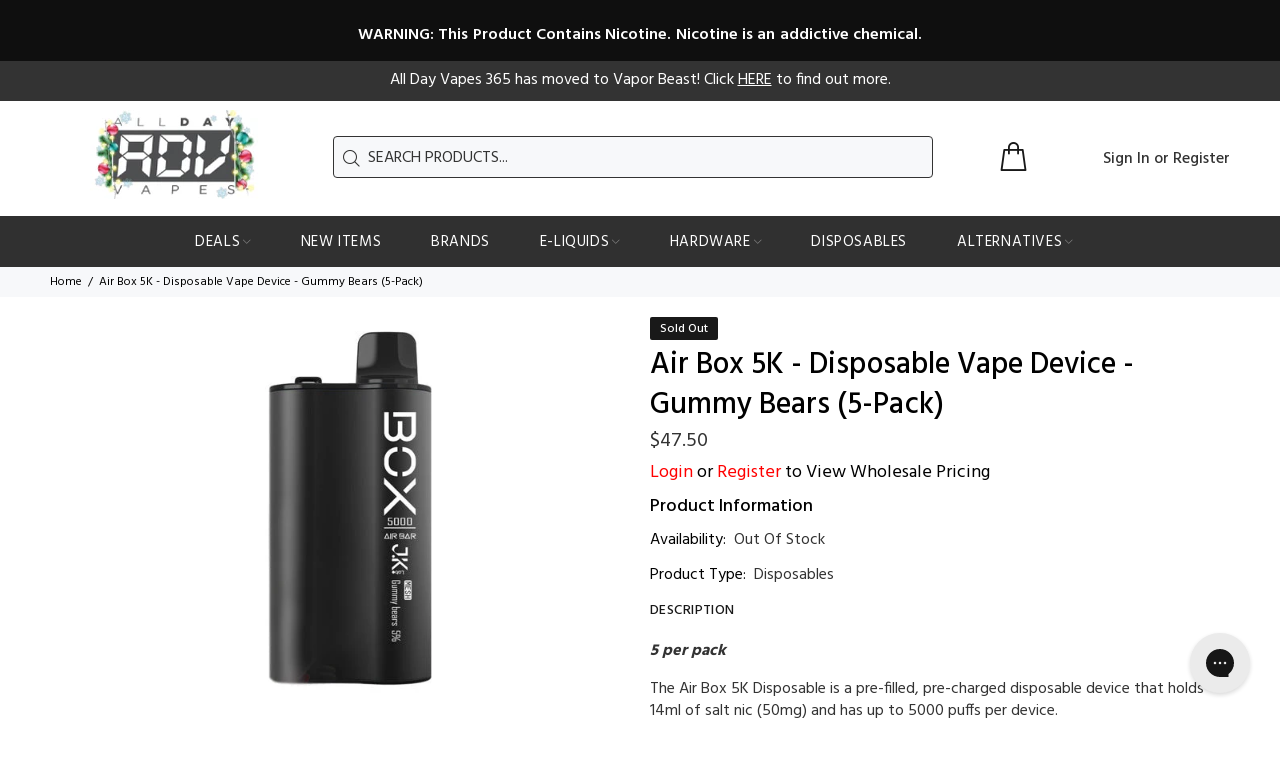

--- FILE ---
content_type: text/javascript; charset=utf-8
request_url: https://alldayvapes365.com/products/tpb-air-box-5k-disposable-vape-device-gummy-bears-5-pack.js
body_size: 482
content:
{"id":8165016830183,"title":"Air Box 5K - Disposable Vape Device - Gummy Bears (5-Pack)","handle":"tpb-air-box-5k-disposable-vape-device-gummy-bears-5-pack","description":"\u003cp data-mce-fragment=\"1\"\u003e\u003cem data-mce-fragment=\"1\"\u003e\u003cstrong data-mce-fragment=\"1\"\u003e5 per pack\u003c\/strong\u003e\u003c\/em\u003e\u003c\/p\u003e\n\u003cp data-mce-fragment=\"1\"\u003eThe Air Box 5K Disposable is a pre-filled, pre-charged disposable device that holds 14ml of salt nic (50mg) and has up to 5000 puffs per device.\u003c\/p\u003e\n\u003cp data-mce-fragment=\"1\"\u003e\u003cem data-mce-fragment=\"1\"\u003e\u003cstrong data-mce-fragment=\"1\"\u003eFlavor\u003c\/strong\u003e\u003c\/em\u003e: Gummy Bear\u003c\/p\u003e\n\u003cp data-mce-fragment=\"1\"\u003e\u003cem data-mce-fragment=\"1\"\u003e\u003cstrong data-mce-fragment=\"1\"\u003eSpecifications:\u003c\/strong\u003e\u003c\/em\u003e\u003c\/p\u003e\n\u003cul data-mce-fragment=\"1\"\u003e\n\u003cli data-mce-fragment=\"1\"\u003ePre-filled 14ml capacity\u003c\/li\u003e\n\u003cli data-mce-fragment=\"1\"\u003eIntegrated 650mah battery\u003c\/li\u003e\n\u003cli data-mce-fragment=\"1\"\u003e50mg synthetic salt nic\u003c\/li\u003e\n\u003cli data-mce-fragment=\"1\"\u003eApprox 5000 puffs\u003c\/li\u003e\n\u003cli data-mce-fragment=\"1\"\u003eDraw-activated firing\u003c\/li\u003e\n\u003cli data-mce-fragment=\"1\"\u003eType-C charging port\u003c\/li\u003e\n\u003c\/ul\u003e","published_at":"2022-10-12T18:21:18-05:00","created_at":"2022-09-11T22:53:25-05:00","vendor":"Kentucky Warehouse","type":"Disposables","tags":["5000 Puffs","Active","Disposable","Disposables","disposables collection","MDO-Yes","New","New Arrivals"],"price":4513,"price_min":4513,"price_max":4513,"available":false,"price_varies":false,"compare_at_price":4750,"compare_at_price_min":4750,"compare_at_price_max":4750,"compare_at_price_varies":false,"variants":[{"id":44643037905127,"title":"5 Pack (70mL) \/ 50mg","option1":"5 Pack (70mL)","option2":"50mg","option3":null,"sku":"164032","requires_shipping":true,"taxable":true,"featured_image":null,"available":false,"name":"Air Box 5K - Disposable Vape Device - Gummy Bears (5-Pack) - 5 Pack (70mL) \/ 50mg","public_title":"5 Pack (70mL) \/ 50mg","options":["5 Pack (70mL)","50mg"],"price":4513,"weight":0,"compare_at_price":4750,"inventory_management":"shopify","barcode":null,"requires_selling_plan":false,"selling_plan_allocations":[]}],"images":["\/\/cdn.shopify.com\/s\/files\/1\/0625\/3219\/0439\/products\/air-box-5k-disposable-gummy-bear.jpg?v=1662954806"],"featured_image":"\/\/cdn.shopify.com\/s\/files\/1\/0625\/3219\/0439\/products\/air-box-5k-disposable-gummy-bear.jpg?v=1662954806","options":[{"name":"Size","position":1,"values":["5 Pack (70mL)"]},{"name":"Strength","position":2,"values":["50mg"]}],"url":"\/products\/tpb-air-box-5k-disposable-vape-device-gummy-bears-5-pack","media":[{"alt":null,"id":31624109129959,"position":1,"preview_image":{"aspect_ratio":1.0,"height":500,"width":500,"src":"https:\/\/cdn.shopify.com\/s\/files\/1\/0625\/3219\/0439\/products\/air-box-5k-disposable-gummy-bear.jpg?v=1662954806"},"aspect_ratio":1.0,"height":500,"media_type":"image","src":"https:\/\/cdn.shopify.com\/s\/files\/1\/0625\/3219\/0439\/products\/air-box-5k-disposable-gummy-bear.jpg?v=1662954806","width":500}],"requires_selling_plan":false,"selling_plan_groups":[]}

--- FILE ---
content_type: text/javascript; charset=utf-8
request_url: https://alldayvapes365.com/products/tpb-air-box-5k-disposable-vape-device-gummy-bears-5-pack.js
body_size: 45
content:
{"id":8165016830183,"title":"Air Box 5K - Disposable Vape Device - Gummy Bears (5-Pack)","handle":"tpb-air-box-5k-disposable-vape-device-gummy-bears-5-pack","description":"\u003cp data-mce-fragment=\"1\"\u003e\u003cem data-mce-fragment=\"1\"\u003e\u003cstrong data-mce-fragment=\"1\"\u003e5 per pack\u003c\/strong\u003e\u003c\/em\u003e\u003c\/p\u003e\n\u003cp data-mce-fragment=\"1\"\u003eThe Air Box 5K Disposable is a pre-filled, pre-charged disposable device that holds 14ml of salt nic (50mg) and has up to 5000 puffs per device.\u003c\/p\u003e\n\u003cp data-mce-fragment=\"1\"\u003e\u003cem data-mce-fragment=\"1\"\u003e\u003cstrong data-mce-fragment=\"1\"\u003eFlavor\u003c\/strong\u003e\u003c\/em\u003e: Gummy Bear\u003c\/p\u003e\n\u003cp data-mce-fragment=\"1\"\u003e\u003cem data-mce-fragment=\"1\"\u003e\u003cstrong data-mce-fragment=\"1\"\u003eSpecifications:\u003c\/strong\u003e\u003c\/em\u003e\u003c\/p\u003e\n\u003cul data-mce-fragment=\"1\"\u003e\n\u003cli data-mce-fragment=\"1\"\u003ePre-filled 14ml capacity\u003c\/li\u003e\n\u003cli data-mce-fragment=\"1\"\u003eIntegrated 650mah battery\u003c\/li\u003e\n\u003cli data-mce-fragment=\"1\"\u003e50mg synthetic salt nic\u003c\/li\u003e\n\u003cli data-mce-fragment=\"1\"\u003eApprox 5000 puffs\u003c\/li\u003e\n\u003cli data-mce-fragment=\"1\"\u003eDraw-activated firing\u003c\/li\u003e\n\u003cli data-mce-fragment=\"1\"\u003eType-C charging port\u003c\/li\u003e\n\u003c\/ul\u003e","published_at":"2022-10-12T18:21:18-05:00","created_at":"2022-09-11T22:53:25-05:00","vendor":"Kentucky Warehouse","type":"Disposables","tags":["5000 Puffs","Active","Disposable","Disposables","disposables collection","MDO-Yes","New","New Arrivals"],"price":4513,"price_min":4513,"price_max":4513,"available":false,"price_varies":false,"compare_at_price":4750,"compare_at_price_min":4750,"compare_at_price_max":4750,"compare_at_price_varies":false,"variants":[{"id":44643037905127,"title":"5 Pack (70mL) \/ 50mg","option1":"5 Pack (70mL)","option2":"50mg","option3":null,"sku":"164032","requires_shipping":true,"taxable":true,"featured_image":null,"available":false,"name":"Air Box 5K - Disposable Vape Device - Gummy Bears (5-Pack) - 5 Pack (70mL) \/ 50mg","public_title":"5 Pack (70mL) \/ 50mg","options":["5 Pack (70mL)","50mg"],"price":4513,"weight":0,"compare_at_price":4750,"inventory_management":"shopify","barcode":null,"requires_selling_plan":false,"selling_plan_allocations":[]}],"images":["\/\/cdn.shopify.com\/s\/files\/1\/0625\/3219\/0439\/products\/air-box-5k-disposable-gummy-bear.jpg?v=1662954806"],"featured_image":"\/\/cdn.shopify.com\/s\/files\/1\/0625\/3219\/0439\/products\/air-box-5k-disposable-gummy-bear.jpg?v=1662954806","options":[{"name":"Size","position":1,"values":["5 Pack (70mL)"]},{"name":"Strength","position":2,"values":["50mg"]}],"url":"\/products\/tpb-air-box-5k-disposable-vape-device-gummy-bears-5-pack","media":[{"alt":null,"id":31624109129959,"position":1,"preview_image":{"aspect_ratio":1.0,"height":500,"width":500,"src":"https:\/\/cdn.shopify.com\/s\/files\/1\/0625\/3219\/0439\/products\/air-box-5k-disposable-gummy-bear.jpg?v=1662954806"},"aspect_ratio":1.0,"height":500,"media_type":"image","src":"https:\/\/cdn.shopify.com\/s\/files\/1\/0625\/3219\/0439\/products\/air-box-5k-disposable-gummy-bear.jpg?v=1662954806","width":500}],"requires_selling_plan":false,"selling_plan_groups":[]}